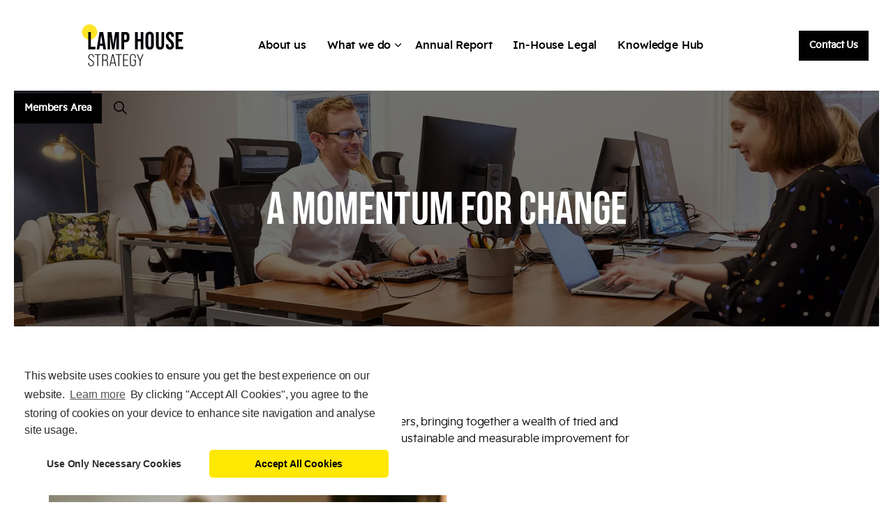

--- FILE ---
content_type: text/html; charset=utf-8
request_url: https://www.lamphouse.com/about-us/our-partners/
body_size: 7342
content:
<!DOCTYPE html>
<html dir="ltr" lang="en" class="no-js usn">
<head>
            <!-- Google Analytics -->
        <link rel="dns-prefetch" href="//www.google-analytics.com">

    <!-- Google Fonts -->
<link rel="dns-prefetch" href="//fonts.googleapis.com">
<link rel="dns-prefetch" href="//fonts.gstatic.com">
    
<style type="text/css">
.image-bg-top .background-image {
    background-position:top center !important;
}
</style><!-- Google tag (gtag.js) -->
<script async src="https://www.googletagmanager.com/gtag/js?id=G-3P2Y89FN26"></script>
<script>
  window.dataLayer = window.dataLayer || [];
  function gtag(){dataLayer.push(arguments);}
  gtag('js', new Date());

  gtag('config', 'G-3P2Y89FN26');
</script>
    
    <meta charset="utf-8">
    <meta name="viewport" content="width=device-width, initial-scale=1, shrink-to-fit=no, maximum-scale=2">
        <link rel="canonical" href="https://www.lamphouse.com/about-us/our-partners/" />
    <title>Our partners | Lamp House</title>
    <meta name="description" content="">
    <meta name="twitter:card" content="summary_large_image" />
    <meta property="og:type" content="website">
    <meta property="og:title" content="Our partners | Lamp House" />
    <meta property="og:image" content="https://www.lamphouse.com/media/cjgpxzcz/og-everyone01_web.jpg" />
    <meta property="og:url" content="https://www.lamphouse.com/about-us/our-partners/" />
    <meta property="og:description" content="" />
    <meta property="og:site_name" content="Lamp House" />
    <meta name="robots" content="index,follow">

    








        <link href="/sb/sitebuilder-ltr-css-bundle.css.v{CACHE_VERSION}_1" media="screen" rel="stylesheet" />
    <link href="/sb/sitebuilder-css-bundle.css.v{CACHE_VERSION}_1" media="screen" rel="stylesheet" />
    <link href="/sb/sitebuilder-css-small-bundle.css.v{CACHE_VERSION}_1" media="screen and (min-width:0) and (max-width:991px)" rel="stylesheet" />
    <link href="/sb/sitebuilder-css-large-bundle.css.v{CACHE_VERSION}_1" media="screen and (min-width:992px)" rel="stylesheet" />
    <link rel="stylesheet" media="screen" href="/uSkinned/css/generated/736f1d05-7db2-49a0-bff4-1bc948b9aee0.css?version=638409256812300000" />
    <link href="/sb/sitebuilder-css-prnt-bundle.css.v{CACHE_VERSION}_1" media="print" rel="stylesheet" />




<link rel="stylesheet" type="text/css" href="https://drummond-cdn.s3.eu-west-1.amazonaws.com/site-footer/dc-footer.css" />

<link href="/sb/sitebuilder-custom-css.css.v{CACHE_VERSION}_1" rel="stylesheet" />

            <link rel="shortcut icon" type="image/png" href="/media/zq0f45v0/logo-svg.png?width=32&amp;height=32">
        <link rel="apple-touch-icon" sizes="57x57" href="/media/zq0f45v0/logo-svg.png?width=57&amp;height=57">
        <link rel="apple-touch-icon" sizes="60x60" href="/media/zq0f45v0/logo-svg.png?width=60&amp;height=60">
        <link rel="apple-touch-icon" sizes="72x72" href="/media/zq0f45v0/logo-svg.png?width=72&amp;height=72">
        <link rel="apple-touch-icon" sizes="76x76" href="/media/zq0f45v0/logo-svg.png?width=76&amp;height=76">
        <link rel="apple-touch-icon" sizes="114x114" href="/media/zq0f45v0/logo-svg.png?width=114&amp;height=114">
        <link rel="apple-touch-icon" sizes="120x120" href="/media/zq0f45v0/logo-svg.png?width=120&amp;height=120">
        <link rel="apple-touch-icon" sizes="144x144" href="/media/zq0f45v0/logo-svg.png?width=144&amp;height=144">
        <link rel="apple-touch-icon" sizes="152x152" href="/media/zq0f45v0/logo-svg.png?width=152&amp;height=152">
        <link rel="apple-touch-icon" sizes="180x180" href="/media/zq0f45v0/logo-svg.png?width=180&amp;height=180">
        <link rel="icon" type="image/png" sizes="16x16" href="/media/zq0f45v0/logo-svg.png?width=16&amp;height=16">
        <link rel="icon" type="image/png" sizes="32x32" href="/media/zq0f45v0/logo-svg.png?width=32&amp;height=32">
        <link rel="icon" type="image/png" sizes="96x96" href="/media/zq0f45v0/logo-svg.png?width=96&amp;height=96">
        <link rel="icon" type="image/png" sizes="192x192" href="/media/zq0f45v0/logo-svg.png?width=192&amp;height=192">
        <meta name="msapplication-square70x70logo" content="/media/zq0f45v0/logo-svg.png?width=70&height=70" />
        <meta name="msapplication-square150x150logo" content="/media/zq0f45v0/logo-svg.png?width=150&height=150" />
        <meta name="msapplication-wide310x150logo" content="/media/zq0f45v0/logo-svg.png?width=310&height=150" />
        <meta name="msapplication-square310x310logo" content="/media/zq0f45v0/logo-svg.png?width=310&height=310" />

    
        <!-- cookie stuff-->
    <link rel="stylesheet" type="text/css" href="/css/custom/css/cookieconsent.css" />
    <script data-cfasync="false" src="/scripts/lamphouse/cookieconsent.js"></script>
    <script>
        var popup;
        window.addEventListener('load', function () {
            window.cookieconsent.initialise({
                //set revokeBtn if you don't want to see a tiny pullup bar overlapping your website
                //if revokeBtn is set, make sure to include a link to cookie settings in your footer
                //you can open your banner again with: popup.open();
                //revokeBtn: "<div class='cc-revoke'></div>",
                type: "opt-in",
                position: "bottom-left",
                theme: "classic",
                palette: {
                    popup: {
                        background: "#fff",
                        text: "#2e2b2b"
                    },
                    button: {
                        background: "#ffe800",
                        text: "#000"
                    }
                },
                onInitialise: function (status) {
                    // request gtag.js on page-load when the client already consented
                    if (status == cookieconsent.status.allow) setCookies();
                },
                onStatusChange: function (status) {
                    // resquest gtag cookies on a new consent
                    if (this.hasConsented()) setCookies();
                    else deleteCookies(this.options.cookie.name)
                },
                /* enable this to hide the cookie banner outside GDPR regions
                    law: {
                      regionalLaw: false,
                    },
                    location: true,
                    },
                */
                function(p) {
                    popup = p;
                }
            })
        });

        //it is absolutely crucial to define gtag in the global scope
        window.dataLayer = window.dataLayer || [];
        function gtag() { dataLayer.push(arguments); }
        gtag('js', new Date());
        gtag('config', 'G-S3DD4V443X', { 'anonymize_ip': true });

        function setCookies() {
            var s = document.createElement('script');
            s.type = "text/javascript"
            s.async = "true";
            s.src = "https://www.googletagmanager.com/gtag/js?id=" + "G-S3DD4V443X";
            var x = document.getElementsByTagName('script')[0];
            x.parentNode.insertBefore(s, x);

            /*(function (h, o, t, j, a, r) {
                h.hj = h.hj || function () { (h.hj.q = h.hj.q || []).push(arguments) };
                h._hjSettings = { hjid: 00000, hjsv: 6 };
                a = o.getElementsByTagName('head')[0];
                r = o.createElement('script'); r.async = 1;
                r.src = t + h._hjSettings.hjid + j + h._hjSettings.hjsv;
                a.appendChild(r);
            })(window, document, 'https://static.hotjar.com/c/hotjar-', '.js?sv=');*/

            // you can add facebook-pixel and other cookies here
        };

        function deleteCookies(cookieconsent_name) {
            var keep = [cookieconsent_name, "DYNSRV"];

            document.cookie.split(';').forEach(function (c) {
                c = c.split('=')[0].trim();
                if (!~keep.indexOf(c))
                    document.cookie = c + '=;' + 'expires=Thu, 01 Jan 1970 00:00:00 UTC;path=/';
            });
        };
    </script>
    <script integrity="sha512-OVlEqH8tE+sv01XDnzTLEbhZM3PoXJQreArI/G9wdF2DEdyBBb+rHd1eL/DzSXfo+uNX+9JbnjXMaht2198Xag==" crossorigin="anonymous" referrerpolicy="no-referrer" src="https://cdnjs.cloudflare.com/ajax/libs/lottie-player/1.4.3/lottie-player.min.js"></script>

</head>
<body 
    
 class="body-bg body-bg-solid header-07-lg header-01-sm hide_header-on-scroll-lg hide_header-on-scroll-sm directional-icons-chevron                    "

>


    

    <!-- Skip links 123-->
    <a class="skip-to-content" id="skip-to-content-link" href="#site-content">Skip to main content</a>
    <a class="skip-to-content" id="skip-to-footer-link" href="#site-footer">Skip to footer</a>
    <!--// Skip links -->

    <!-- Site -->
    <div id="site">

        <!-- Header -->
            <header id="site-header" class="header-bg header-bg-solid" tabindex="-1">
        <div class="container">

            <div class="row">

                    <div id="logo" >
        <a href="/" title="Lamp House">
                    <img src="/media/oejp32nj/lamp-house-strategy-logo.svg" alt="">
            <span>Lamp House</span>
        </a>
    </div>



                    <!-- Expand -->
                    <button id="burgerNavStyle" class="expand-header expand-2-bars expand-even-lines expand-active-cross" type="button" aria-expanded="false" aria-label="Expand header">
                        <span>Menu</span>
                    </button>
                    <!--// Expand -->

                <!-- Main navigation -->
                        <nav aria-label="Main" class="main nav-dropdown navigation-dropdown-bg-solid">
            <ul >
                        <li  class="no-child ">
                            <span>
                                <a href="/about-us/"  >About us</a>
                            </span>

                        </li>
                        <li  class="has-child ">
                            <span>
                                <a href="/analytics/"  >What we do</a>
                            </span>

                                <button class="expand-subpages" type="button" aria-expanded="false" aria-label="Expand sub pages What we do">
                                    <span aria-hidden="true">Expand sub pages What we do</span>
                                </button>
            <ul >
                        <li  class="no-child ">
                            <span>
                                <a href="/analytics/faqs/"  >FAQs</a>
                            </span>

                        </li>
            </ul>
                        </li>
                        <li  class="no-child ">
                            <span>
                                <a href="/annual-report/"  >Annual Report</a>
                            </span>

                                <button class="expand-subpages" type="button" aria-expanded="false" aria-label="Expand sub pages Annual Report">
                                    <span aria-hidden="true">Expand sub pages Annual Report</span>
                                </button>
                        </li>
                        <li  class="no-child ">
                            <span>
                                <a href="/in-house-legal/"  >In-House Legal</a>
                            </span>

                                <button class="expand-subpages" type="button" aria-expanded="false" aria-label="Expand sub pages In-House Legal">
                                    <span aria-hidden="true">Expand sub pages In-House Legal</span>
                                </button>
                        </li>
                        <li  class="no-child ">
                            <span>
                                <a href="/knowledge-hub/"  >Knowledge Hub</a>
                            </span>

                                <button class="expand-subpages" type="button" aria-expanded="false" aria-label="Expand sub pages Knowledge Hub">
                                    <span aria-hidden="true">Expand sub pages Knowledge Hub</span>
                                </button>
                        </li>
            </ul>
        </nav>



                <!--// Main navigation -->
                <!-- Secondary navigation -->
                
                <!--// Secondary navigation -->
                <!-- CTA Links -->
                        <nav aria-label="Call to actions" class="cta-links">
                    <a class="btn  base-btn-bg base-btn-bg-solid base-btn-bg-hover-solid base-btn-text base-btn-borders" href="/contact/"  >
                        <span></span>
                        Contact Us
                    </a>
        </nav>

                <!--// CTA Links -->
                <!-- Login Status -->
                


<script src="https://cdnjs.cloudflare.com/ajax/libs/jquery/3.4.1/jquery.min.js"></script>
<script src="https://cdnjs.cloudflare.com/ajax/libs/jquery-validate/1.19.0/jquery.validate.min.js"></script>
<script src="https://cdnjs.cloudflare.com/ajax/libs/jquery-validation-unobtrusive/3.2.11/jquery.validate.unobtrusive.min.js"></script>



<nav aria-label="Login Status" class="cta-links">

            <a class="btn  base-btn-bg base-btn-bg-solid base-btn-bg-hover-solid base-btn-text base-btn-borders" href="https://analytics.lamphouse.com/">
                <span></span>
            Members Area
        </a>
</nav>


                <!--// Login Status -->
                <!-- Site search -->
                        <div class="form site-search-form site-search" aria-label="Site search">
            <form role="search" action="/search/" method="get" name="searchForm">
                <fieldset>
                    <div class="form-group">
                        <input type="text" class="form-control" name="search_field" aria-label="Search the site" placeholder="Search the site" value="">
                    </div>
                    <button type="submit" role="button" aria-label="Search" class="btn base-btn-bg base-btn-bg-solid base-btn-bg-hover-solid base-btn-text base-btn-borders btn-search">
                        <span></span>
                        <i aria-hidden="true" class="icon usn_ion-ios-search"></i>
                    </button>
                </fieldset>
            </form>
            <button class="expand-search" data-toggle="collapse" type="button" aria-expanded="false" aria-label="Expand site search">
                <em>Expand Search</em>
                <i aria-hidden="true" class="icon usn_ion-ios-search search-icon"></i>
                <i aria-hidden="true" class="icon usn_ion-md-close close-icon"></i>
            </button>
        </div>

                <!--// Site search -->


            </div>

        </div>
    </header>


        <!--// Header -->
        <!-- Content -->
        <main id="site-content" tabindex="-1">

            
            





    <section class="content component usn_cmp_banner base-bg base-bg-solid  " >  

        <div class="component-inner">


                                <div class="item item_overlay item_medium-banner  c1-bg c1-bg-solid ">

                            <!-- IMAGE -->
                            <div class="image lazyload background-image "  style="background-image:url('/media/uinmlxxg/19154_lamphousestrategy_websiteassets_officeshot_x8_1500x700px_digital.jpg?width=300&height=140&rnd=133391826430830000')"  data-bgset="/media/uinmlxxg/19154_lamphousestrategy_websiteassets_officeshot_x8_1500x700px_digital.jpg?width=1500&height=700&rnd=133391826430830000&format=webp [type:image/webp] | /media/uinmlxxg/19154_lamphousestrategy_websiteassets_officeshot_x8_1500x700px_digital.jpg?width=1500&height=700&rnd=133391826430830000 1x, /media/uinmlxxg/19154_lamphousestrategy_websiteassets_officeshot_x8_1500x700px_digital.jpg?width=3000&height=1400&rnd=133391826430830000&format=webp [type:image/webp] | /media/uinmlxxg/19154_lamphousestrategy_websiteassets_officeshot_x8_1500x700px_digital.jpg?width=3000&height=1400&rnd=133391826430830000 2x" data-sizes="auto"  >

                            </div>
                            <!--// IMAGE -->

                            <div class="inner">
                                <div class="container">
                                    <!-- ROW -->
                                    <div class="row text-center justify-content-center info_align-middle">

                                        <div class="info col">
                                            <div class="d-table">

                                                <div class="d-table-cell">

                                                    <h1 class="heading  c1-heading "  data-os-animation="fadeIn" data-os-animation-delay="0s" data-os-animation-duration="1.2s" >A MOMENTUM FOR CHANGE</h1>

                                                </div>
                                            </div>
                                        </div>
                                    </div>
                                    <!--// ROW -->
                                </div>
                            </div>
                    </div>



        </div>
    </section>
    <section class="content component usn_cmp_text base-bg base-bg-solid pb-0 " >  

        <div class="component-inner">
                    <div class="container">

        <!-- Introduction -->
        <div class="component-introduction row justify-content-start text-left " data-os-animation="fadeIn" data-os-animation-delay="0s" data-os-animation-duration="1.2s">
            <div class="info col">

                <h4 class="heading  base-heading " >Our partners</h4>

                    <div class="text base-text">
                        <p>We work closely with a diverse range of clients and strategic partners, bringing together a wealth of tried and tested responsible business knowledge and wisdom. The result is sustainable and measurable improvement for the entire industry, not just individual businesses.</p>
                    </div>
            </div>
        </div>
        <!--// Introduction -->


                <div class="info ">

        

        <div class="text base-text " data-os-animation="fadeIn" data-os-animation-delay="0s">
            
        </div>


    </div>




                    </div>
        </div>
    </section>
    <section class="content component usn_cmp_splitcomponent base-bg base-bg-solid pt-0 " >  

        <div class="component-inner">
                    <div class="container">


                    <div class="component-main row justify-content-between align-items-center">

                    <div class="item item_block usn_cmp_gallery align-self-center col-xl-6 col-md-6 order-md-1 order-1 col-12  p-0 " data-os-animation="fadeIn" data-os-animation-delay="0s" data-os-animation-duration="1.2s">
                        

                                <div class="component-main row  listing listing_no-spacing listing_basic-grid listing_gallery" >

                        <div class="item  items-1 col-12  " data-os-animation="fadeIn" data-os-animation-delay="0s" data-os-animation-duration="1.2s">
                            <div class="image ">

                                            <picture>
                    <source type="image/webp" data-srcset="/media/oztb3dk4/interview_discussion-3.jpg?width=800&amp;height=600&amp;rnd=133128961675770000&format=webp 1x, /media/oztb3dk4/interview_discussion-3.jpg?width=1600&amp;height=1200&amp;rnd=133128961675770000&format=webp 2x" width="800" height="600">
                <img class="lazyload " src="/media/oztb3dk4/interview_discussion-3.jpg?width=160&amp;height=120&amp;rnd=133128961675770000" width="800" height="600" data-srcset="/media/oztb3dk4/interview_discussion-3.jpg?width=800&amp;height=600&amp;rnd=133128961675770000 1x, /media/oztb3dk4/interview_discussion-3.jpg?width=1600&amp;height=1200&amp;rnd=133128961675770000 2x" alt="">
            </picture>



                            </div>
                        </div>

        </div>



                        

                    </div>

                    <div class="item item_block usn_cmp_text align-self-center col-xl-5 col-md-6 order-md-2 order-2 col-12  p-0 " data-os-animation="fadeIn" data-os-animation-delay="0s" data-os-animation-duration="1.2s">
                        

                            <div class="info text-left">

        <p class="heading  base-heading "  data-os-animation="fadeIn" data-os-animation-delay="0s" data-os-animation-duration="1.2s" >Our clients</p>

        <div class="text base-text " data-os-animation="fadeIn" data-os-animation-delay="0s">
            <p>We work with progressive firms who are looking to improve and sustain their success for the long term. We want to help those who are willing to redefine their measures of success beyond the purely financial. </p>
<p>We also work with in-house departments who are looking to push sustainability within their legal services providers.</p>
        </div>


    </div>

                        

                    </div>

        </div>



                    </div>
        </div>
    </section>
    <section class="content component usn_cmp_splitcomponent base-bg base-bg-solid pt-0 " >  

        <div class="component-inner">
                    <div class="container">


                    <div class="component-main row justify-content-between align-items-center">

                    <div class="item item_block usn_cmp_text align-self-center col-xl-5 col-md-6 order-md-1 order-1 col-12  p-0 " data-os-animation="fadeIn" data-os-animation-delay="0s" data-os-animation-duration="1.2s">
                        

                            <div class="info text-left">

        <p class="heading  base-heading "  data-os-animation="fadeIn" data-os-animation-delay="0s" data-os-animation-duration="1.2s" >Our partners</p>

        <div class="text base-text " data-os-animation="fadeIn" data-os-animation-delay="0s">
            <p>One of our core values at Lamp House Strategy is collaboration. We believe in the power of teams and bringing together diverse strengths to make a better proposition for all. The transition that organisations are going through as we modernise and stretch our ambition beyond profit, requires complex thinking, deep subject matter expertise, alternative capabilities and different experiences. </p>
        </div>

            <p class="link " data-os-animation="fadeIn" data-os-animation-delay="0s" data-os-animation-duration="1.2s">
                        <a class="btn btn-lg base-btn-bg base-btn-bg-solid base-btn-bg-hover-solid base-btn-text base-btn-borders" href="/about-us/our-partners/chambers-and-partners-and-lamp-house-strategy-partnership/"  >
                            <span></span>
                            Our partnership with Chambers and Partners
                        </a>
                        <a class="btn btn-lg base-btn-bg base-btn-bg-solid base-btn-bg-hover-solid base-btn-text base-btn-borders" href="/about-us/our-partners/totum-partners/"  >
                            <span></span>
                            Our partnership with Totum Partners
                        </a>
            </p>

    </div>

                        

                    </div>

                    <div class="item item_block usn_cmp_gallery align-self-center col-xl-6 col-md-6 order-md-2 order-2 col-12  p-0 " data-os-animation="fadeIn" data-os-animation-delay="0s" data-os-animation-duration="1.2s">
                        

                                <div class="component-main row  listing listing_no-spacing listing_basic-grid listing_gallery" >

                        <div class="item  items-1 col-12  " data-os-animation="fadeIn" data-os-animation-delay="0s" data-os-animation-duration="1.2s">
                            <div class="image ">

                                            <picture>
                    <source type="image/webp" data-srcset="/media/bqadmonc/running-through-contract_notes.jpg?width=800&amp;height=600&amp;rnd=133128961581630000&format=webp 1x, /media/bqadmonc/running-through-contract_notes.jpg?width=1600&amp;height=1200&amp;rnd=133128961581630000&format=webp 2x" width="800" height="600">
                <img class="lazyload " src="/media/bqadmonc/running-through-contract_notes.jpg?width=160&amp;height=120&amp;rnd=133128961581630000" width="800" height="600" data-srcset="/media/bqadmonc/running-through-contract_notes.jpg?width=800&amp;height=600&amp;rnd=133128961581630000 1x, /media/bqadmonc/running-through-contract_notes.jpg?width=1600&amp;height=1200&amp;rnd=133128961581630000 2x" alt="">
            </picture>



                            </div>
                        </div>

        </div>



                        

                    </div>

        </div>



                    </div>
        </div>
    </section>












            

        </main>
        <!--// Content -->
        <!-- Footer -->
                    <footer id="site-footer" class="footer-bg footer-bg-solid" tabindex="-1">

                <!-- Breadcrumb -->
                <section class="breadcrumb-trail">
            <div class="container">
                <nav aria-label="Breadcrumb">
                    <ol class="breadcrumb" itemscope itemtype="http://schema.org/BreadcrumbList">
                            <li class="breadcrumb-item" itemprop="itemListElement" itemscope itemtype="http://schema.org/ListItem"><a href="/" itemtype="http://schema.org/Thing" itemprop="item"><span itemprop="name"><i class="icon before"></i>Home</span></a><meta itemprop="position" content="1" /></li>
                            <li class="breadcrumb-item" itemprop="itemListElement" itemscope itemtype="http://schema.org/ListItem"><a href="/about-us/" itemtype="http://schema.org/Thing" itemprop="item"><span itemprop="name"><i class="icon before"></i>About us</span></a><meta itemprop="position" content="2" /></li>

                            <li itemprop="itemListElement" itemscope itemtype="http://schema.org/ListItem" class="breadcrumb-item active" aria-current="page"><span itemprop="name"><i class="icon before"></i>Our partners</span><meta itemprop="position" content="3" /></li>
                    </ol>
                </nav>
            </div>
        </section>

                <!--// Breadcrumb -->

                <div class="container">

                        <!-- Row -->
                        <div class="row listing">

    <div class="item  footer-item   col-lg-3 col-md-5 col-12 col  item_text-below usn_pod_textimage textAlignmentLeft  " data-os-animation="fadeIn" data-os-animation-delay="0s" data-os-animation-duration="0.9s">
            <div class="inner   ">
                    <div class="info ">

                        <p class="heading sm footer-heading " >Lamp House Strategy</p>

                            <div class="text footer-text">
                                <p>5-6 Benton Terrace<br />Newcastle upon Tyne<br />NE2 1QU</p>
<p><a href="/cdn-cgi/l/email-protection#ea8085aa868b879a82859f998f999e988b9e8f8d93c4898587"><span class="__cf_email__" data-cfemail="680207280409051800071d1b0d1b1c1a091c0d0f11460b0705">[email&#160;protected]</span></a></p>
                            </div>

                    </div>
            </div>
    </div>
                                        <div class="item footer-item usn_pod_links offset-lg-5 offset-md-3 col-lg-2 col-md-3 col-12 col ">
                                                <div class="inner">
                                                            <div class="component-main row listing listing_links listing_links-mini " data-os-animation="fadeIn" data-os-animation-delay="0s" data-os-animation-duration="1.2s">

                            <!-- Item -->
                            <div class="item items-1 item_links col-12  " data-os-animation="fadeIn" data-os-animation-delay="0s" data-os-animation-duration="1.2s">
                                <a href="/about-us/"  >

About us                                </a>
                            </div>
                            <!--// Item -->
                            <!-- Item -->
                            <div class="item items-1 item_links col-12  " data-os-animation="fadeIn" data-os-animation-delay="0s" data-os-animation-duration="1.2s">
                                <a href="/our-services/"  >

Our services                                </a>
                            </div>
                            <!--// Item -->
                            <!-- Item -->
                            <div class="item items-1 item_links col-12  " data-os-animation="fadeIn" data-os-animation-delay="0s" data-os-animation-duration="1.2s">
                                <a href="/analytics/"  >

Analytics                                </a>
                            </div>
                            <!--// Item -->
                            <!-- Item -->
                            <div class="item items-1 item_links col-12  " data-os-animation="fadeIn" data-os-animation-delay="0s" data-os-animation-duration="1.2s">
                                <a href="/knowledge-hub/"  >

Knowledge Hub                                </a>
                            </div>
                            <!--// Item -->
                            <!-- Item -->
                            <div class="item items-1 item_links col-12  " data-os-animation="fadeIn" data-os-animation-delay="0s" data-os-animation-duration="1.2s">
                                <a href="/contact/"  >

Contact us                                </a>
                            </div>
                            <!--// Item -->
        </div>

                                                </div>
                                        </div>
                                        <div class="item footer-item usn_pod_links   col-lg-2 col-md-3 col-12 col ">
                                                <div class="inner">
                                                            <div class="component-main row listing listing_links listing_links-mini " data-os-animation="fadeIn" data-os-animation-delay="0s" data-os-animation-duration="1.2s">

                            <!-- Item -->
                            <div class="item items-1 item_links col-12  " data-os-animation="fadeIn" data-os-animation-delay="0s" data-os-animation-duration="1.2s">
                                <a href="/privacy-notice/"  >

Privacy notice                                </a>
                            </div>
                            <!--// Item -->
                            <!-- Item -->
                            <div class="item items-1 item_links col-12  " data-os-animation="fadeIn" data-os-animation-delay="0s" data-os-animation-duration="1.2s">
                                <a href="/terms-conditions/"  >

Terms & conditions                                </a>
                            </div>
                            <!--// Item -->
                            <!-- Item -->
                            <div class="item items-1 item_links col-12  " data-os-animation="fadeIn" data-os-animation-delay="0s" data-os-animation-duration="1.2s">
                                <a href="/cookie-policy/"  >

Cookie policy                                </a>
                            </div>
                            <!--// Item -->
        </div>

                                                </div>
                                        </div>
                                        <div class="item footer-item usn_pod_sociallinks   col-lg-12 col-md-6 col-12 col pt-xl-4 pt-lg-4">
                                                <div class="inner">
                                                            <nav class="social " data-os-animation="fadeInDown" data-os-animation-delay="0s" data-os-animation-duration="1.0s" aria-label="Social links">

            <ul>
                        <li>
                            <span>
                                <a href="https://twitter.com/LampHouse_S#"  >
                                            <img src="/media/muoffql4/twitter.svg" alt="">
                                </a>
                            </span>
                        </li>
                        <li>
                            <span>
                                <a href="https://www.linkedin.com/company/lamp-house-strategy/#"  >
                                            <img src="/media/irthdjpm/linkedin.svg" alt="">
                                </a>
                            </span>
                        </li>
                        <li>
                            <span>
                                <a href="https://www.instagram.com/lamphousestrategy/"  >
                                            <img src="/media/4dhbdv0j/instagram.svg" alt="">
                                </a>
                            </span>
                        </li>
            </ul>
        </nav>

                                                </div>
                                        </div>

                        </div>
                        <!--// Row -->
                    <!-- Row -->
                    <div class="row">

                        <div class="col">
                            <nav aria-label="Footer" class="footer-navigation">
                                <ul>
                                    <li><div>&copy; 2026 </div></li>
                                    
                                </ul>
                            </nav>
                            <div class="dc-logo-wrapper --clr-white">

                                <div class="lottie mbd">
                                    <a href="https://www.drummondcentral.co.uk/" target="_blank">
                                        <p>Designed and built by</p>

                                        <lottie-player src="https://drummond-cdn.s3.eu-west-1.amazonaws.com/site-footer/white-vertical-transparent.json"
                                               class="dc-logo-player"></lottie-player>
                                    </a>
                                </div>

                            </div>
                        </div>

                    </div>
                    <!--// Row -->
                    <!-- Back to top -->
        <div class="usn_back-to-top position-right">
            <button id="back-to-top-link" role="button" aria-label="Back to top" class="btn base-btn-bg base-btn-bg base-btn-bg-solid base-btn-bg-hover-solid base-btn-text base-btn-borders btn-back-to-top">
                <span></span>
                <i aria-hidden="true" class="icon"></i><span aria-hidden="true" class="d-none">Back to top</span>
            </button>
        </div>
        <!--// Back to top -->


                </div>
            </footer>

        <!--// Footer -->

    </div>
    <!--// Site -->

    
    




<script data-cfasync="false" src="/cdn-cgi/scripts/5c5dd728/cloudflare-static/email-decode.min.js"></script><script src="/sb/sitebuilder-js-bundle.js.v{CACHE_VERSION}_1" type="text/javascript"></script>






<script src="https://drummond-cdn.s3.eu-west-1.amazonaws.com/site-footer/dc-footer.js"></script>


    
    

    

<script defer src="https://static.cloudflareinsights.com/beacon.min.js/vcd15cbe7772f49c399c6a5babf22c1241717689176015" integrity="sha512-ZpsOmlRQV6y907TI0dKBHq9Md29nnaEIPlkf84rnaERnq6zvWvPUqr2ft8M1aS28oN72PdrCzSjY4U6VaAw1EQ==" data-cf-beacon='{"version":"2024.11.0","token":"831b0ca3fed14417a6e656c7ff5505d3","r":1,"server_timing":{"name":{"cfCacheStatus":true,"cfEdge":true,"cfExtPri":true,"cfL4":true,"cfOrigin":true,"cfSpeedBrain":true},"location_startswith":null}}' crossorigin="anonymous"></script>
</body>
<!--
    ____        _ ____              _ __  __             _____ __   _                      __
   / __ )__  __(_) / /_   _      __(_) /_/ /_     __  __/ ___// /__(_)___  ____  ___  ____/ /
  / __  / / / / / / __/  | | /| / / / __/ __ \   / / / /\__ \/ //_/ / __ \/ __ \/ _ \/ __  /
 / /_/ / /_/ / / / /_    | |/ |/ / / /_/ / / /  / /_/ /___/ / ,< / / / / / / / /  __/ /_/ /
/_____/\__,_/_/_/\__/    |__/|__/_/\__/_/ /_/   \__,_//____/_/|_/_/_/ /_/_/ /_/\___/\__,_/

Find out more at uSkinned.net

-->
</html>


--- FILE ---
content_type: text/css
request_url: https://www.lamphouse.com/sb/sitebuilder-custom-css.css.v%7BCACHE_VERSION%7D_1
body_size: 1384
content:
@font-face{font-family:"readex_probold";src:url("/fonts/readexpro-bold-webfont.woff2") format("woff2"),url("/fonts/readexpro-bold-webfont.woff") format("woff");font-weight:normal;font-style:normal}@font-face{font-family:"readex_proextralight";src:url("/fonts/readexpro-extralight-webfont.woff2") format("woff2"),url("/fonts/readexpro-extralight-webfont.woff") format("woff");font-weight:normal;font-style:normal}@font-face{font-family:"readex_prolight";src:url("/fonts/readexpro-light-webfont.woff2") format("woff2"),url("/fonts/readexpro-light-webfont.woff") format("woff");font-weight:normal;font-style:normal}@font-face{font-family:"readex_promedium";src:url("/fonts/readexpro-medium-webfont.woff2") format("woff2"),url("/fonts/readexpro-medium-webfont.woff") format("woff");font-weight:normal;font-style:normal}@font-face{font-family:"readex_proregular";src:url("/fonts/readexpro-regular-webfont.woff2") format("woff2"),url("/fonts/readexpro-regular-webfont.woff") format("woff");font-weight:normal;font-style:normal}@font-face{font-family:"readex_prosemibold";src:url("/fonts/readexpro-semibold-webfont.woff2") format("woff2"),url("/fonts/readexpro-semibold-webfont.woff") format("woff");font-weight:normal;font-style:normal}:root{--body-typography_font-name:"readex_prolight";--p-heading_small-typography_font-name:"readex_proregular";--btn-typography_font-name:"readex_proregular";--main-navigation-typography_font-name:"readex_promedium";--main-navigation_dropdowns-typography_font-name:"readex_promedium";--sub-navigation-typography_font-name:"readex_promedium";--footer-navigation-typography_font-name:"readex_proregular";--breadcrumb-navigation-typography_font-name:"readex_proregular"}strong{font-family:"readex_probold";font-weight:normal}input.form-control{border-color:#000 !important}input.form-control:focus-visible{outline:0 !important}select{border-color:#000 !important}.umbraco-forms-field input{border-color:#000 !important}.umbraco-forms-field input:focus-visible{outline:0 !important}textarea{border-color:#000 !important}textarea:focus-visible{outline:0 !important}.usn_pod_quote blockquote::before{content:none}.usn_pod_quote .quote::before{content:none}.quote::before{content:none}.newsletter-form form .umbraco-forms-page{display:flex;flex-direction:column;gap:15px}@media only screen and (min-width:992px){.newsletter-form form .umbraco-forms-page{justify-content:center;align-items:flex-end;flex-direction:row}}.newsletter-form form .umbraco-forms-page .umbraco-forms-fieldset{margin:0;flex:.4}.newsletter-form form .umbraco-forms-page .umbraco-forms-fieldset .umbraco-forms-field{margin:0}.newsletter-form form .umbraco-forms-page .umbraco-forms-fieldset .umbraco-forms-label{margin:0}.newsletter-form form .umbraco-forms-page .umbraco-forms-navigation input{margin:0;height:40px;width:100%}@media only screen and (min-width:992px){.newsletter-form form .umbraco-forms-page .umbraco-forms-navigation input{height:50px;width:unset}}.csm-hero-banner .scroll-prompt{bottom:120px;background:#ffe800;border-radius:50%;width:50px;height:50px;display:flex;justify-content:center;align-items:center}.csm-hero-banner .scroll-prompt i{margin:0}.csm-hero-banner .scroll-prompt i::before{content:" " !important;background-image:url("/assets/arrow.svg");height:28px;width:28px;background-repeat:no-repeat;background-position:center}.usn_back-to-top button{background-color:#ffe800 !important;border:0}@media only screen and (min-width:992px){.usn_back-to-top button{border-radius:50%}}.usn_back-to-top button:hover span{background:unset !important}.usn_back-to-top button i::before{content:url("/assets/arrow.svg") !important;width:16px;transform:rotate(180deg)}@media only screen and (min-width:992px){.usn_back-to-top button i::before{width:22px}}nav#pagination .pagination li a{border:0;background-color:rgba(0,0,0,0);min-width:35px;padding:14px 17px;font-family:"readex_prolight"}nav#pagination .pagination li.active a{background:rgba(0,0,0,0);color:inherit;font-family:"readex_probold"}nav#pagination .pagination li.next{position:relative;right:auto}nav#pagination .pagination li.prev{position:relative;left:auto}#site-content nav.sub>ul{font-family:"readex_proregular";font-weight:normal}#site-content nav.sub p.heading.sm{font-family:"readex_probold";font-weight:normal}.slides .slick-arrow{background-color:#ffe800 !important;border:0;width:50px;height:50px;border-radius:50%}.slides .slick-arrow:hover span{background:unset !important}.slides .slick-arrow i::before{content:url("/assets/arrow.svg") !important;width:16px}@media only screen and (min-width:992px){.slides .slick-arrow i::before{width:16px}}.slides .slick-arrow.slick-prev{left:5px}.slides .slick-arrow.slick-prev i::before{transform:rotate(90deg)}.slides .slick-arrow.slick-next{right:5px}.slides .slick-arrow.slick-next i::before{transform:rotate(-90deg)}.slides .slick-dots{position:absolute;bottom:0;left:0;right:0}.component.usn_cmp_banner.csm-hero-banner .item:not(.item_scale-banner_overlap) .info{padding:200px var(--base-half-spacing)}@media only screen and (max-width:991px){.csm-grid-items .csm-grid-item{flex:0 0 100% !important;-ms-flex:0 0 100% !important;max-width:100% !important}}.blog-listing-component .row.listing.listing_no-spacing:not(.listing_window-mosaic) div.item.item_text-boxed .info{background:rgba(0,0,0,.3);max-width:100%;width:100%;min-height:50%;display:flex;flex-direction:column;justify-content:center}@media(min-width:576px){.blog-listing-component .row.listing.listing_no-spacing:not(.listing_window-mosaic) div.item:nth-child(-n+4){flex:0 0 var(--items-2);max-width:var(--items-2)}.blog-listing-component .row.listing.listing_no-spacing:not(.listing_window-mosaic) div.item:nth-child(-n+4).item_text-boxed .info{min-height:35%}.blog-listing-component .row.listing.listing_no-spacing:not(.listing_window-mosaic) div.item:nth-child(-n+4) .inner{padding-bottom:75%}}.blog-listing-component .row.listing.listing_no-spacing:not(.listing_window-mosaic) div.item .inner{padding-bottom:100%}.blog-listing-component .row.listing.listing_no-spacing:not(.listing_window-mosaic) div.item .inner a:not(.btn){position:absolute;display:flex;width:100%}.blog-listing-component .row.listing.listing_no-spacing:not(.listing_window-mosaic) div.item .inner .image{width:100%}.blog-listing-component .row.listing.listing_no-spacing:not(.listing_window-mosaic) div.item .inner .image:before{background:rgba(0,0,0,0)}.blog-listing-component .row.listing.listing_no-spacing:not(.listing_window-mosaic) div.item:nth-child(3n+1) .inner{background:#e5cc00}.blog-listing-component .row.listing.listing_no-spacing:not(.listing_window-mosaic) div.item:nth-child(3n+2) .inner{background:#6fa088}.blog-listing-component .row.listing.listing_no-spacing:not(.listing_window-mosaic) div.item:nth-child(3n+3) .inner{background:#25346c}.author-bio p{font-family:"readex_prolight"}.author-bio p.secondary-heading{font-family:"readex_probold";font-weight:normal}.author-bio .image{border-radius:50%}.author-bio .image img{mix-blend-mode:multiply}.banner-author strong:after{width:.85em;height:.85em;margin:.3em .7em 0 .9em;content:"";display:inline-block;border-radius:50%;background:#ffe529}.breadcrumb li:first-child i{display:none}footer nav.social ul li a img{width:30px;height:30px}.blank-card{width:100%;padding-bottom:75% !important;position:relative}.blank-card .inner{position:absolute;height:100% !important}@media only screen and (min-width:992px){.blank-card{max-height:100% !important;height:unset !important;padding-bottom:unset !important}.blank-card .inner{position:unset;height:100%}}.blank-card.--green .inner{background:#70a489}.blank-card.--blue .inner{background:#003c69}.csm-grid-items .csm-grid-item.--yellow a .image::before{background-color:#ffe800 !important;mix-blend-mode:multiply}.csm-grid-items .csm-grid-item.--green a .image::before{background-color:#70a489 !important;mix-blend-mode:multiply}.csm-grid-items .csm-grid-item.--black a .image::before{background-color:rgba(36,54,70,.8) !important;mix-blend-mode:multiply}.csm-grid-items .csm-grid-item a .image::before{height:50%;bottom:0;top:auto;opacity:1}.csm-grid-items .csm-grid-item a:hover .image::before{opacity:1}.csm-grid-items .csm-grid-item a .info{position:absolute;width:100%;max-width:unset;bottom:0px;padding-bottom:40px;height:50%;display:flex;flex-direction:column;justify-content:center;padding:30px;background:rgba(0,0,0,0)}.csm-grid-items .csm-grid-item a .info h3{font-size:32px;margin-bottom:0}.csm-grid-items .csm-grid-item a .info p{margin-top:6px;font-size:14px}.csm-grid-items .csm-grid-item a .info *{color:#fff !important}@media only screen and (min-width:992px){#site-header{padding:20px 0 !important}}@media only screen and (min-width:992px){.nav-dropdown .has-child>ul{padding:10px 0px;top:calc(var(--large-header) - 35px) !important}}


--- FILE ---
content_type: image/svg+xml
request_url: https://www.lamphouse.com/media/4dhbdv0j/instagram.svg
body_size: 284
content:
<?xml version="1.0" encoding="utf-8"?>
<!-- Generator: Adobe Illustrator 27.0.0, SVG Export Plug-In . SVG Version: 6.00 Build 0)  -->
<svg version="1.1" id="Layer_1" xmlns="http://www.w3.org/2000/svg" xmlns:xlink="http://www.w3.org/1999/xlink" x="0px" y="0px"
	 viewBox="0 0 24.2 25" style="enable-background:new 0 0 24.2 25;" xml:space="preserve">
<style type="text/css">
	.st0{fill:#FFFFFF;}
</style>
<g>
	<path class="st0" d="M7.1,1.9c-2.9,0-5.3,2.4-5.3,5.3v10.7c0,2.9,2.4,5.3,5.3,5.3h10c2.9,0,5.3-2.4,5.3-5.3V7.2
		c0-2.9-2.4-5.3-5.3-5.3L7.1,1.9L7.1,1.9z M17.1,25h-10C3.2,25,0,21.8,0,17.8V7.2C0,3.2,3.2,0,7.1,0h10c3.9,0,7.1,3.2,7.1,7.1v10.7
		C24.2,21.8,21.1,25,17.1,25"/>
	<path class="st0" d="M12,8.1c-1.1,0-2.1,0.4-2.9,1.2c-0.9,0.8-1.3,2-1.3,3.2c0,2.4,2,4.4,4.4,4.4c2.4,0,4.3-1.9,4.4-4.4
		c0-1.2-0.3-2.3-1-3.1c-0.8-0.8-1.9-1.3-3.4-1.3C12.1,8.1,12,8.1,12,8.1 M12.1,19.1c-3.7,0-6.6-3-6.6-6.6c0-1.8,0.7-3.6,2-4.8
		c1.3-1.2,2.9-1.9,4.6-1.8c2.1,0.1,3.8,0.8,4.9,2c1.1,1.2,1.7,2.8,1.6,4.6c0,1.8-0.7,3.4-2,4.6C15.5,18.4,13.9,19.1,12.1,19.1"/>
	<path class="st0" d="M20.5,5.7c0,0.8-0.7,1.5-1.5,1.5s-1.5-0.7-1.5-1.5s0.7-1.5,1.5-1.5C19.8,4.1,20.5,4.8,20.5,5.7"/>
</g>
</svg>


--- FILE ---
content_type: image/svg+xml
request_url: https://www.lamphouse.com/assets/arrow.svg
body_size: -26
content:
<?xml version="1.0" encoding="UTF-8"?>
<svg id="Layer_1" data-name="Layer 1" xmlns="http://www.w3.org/2000/svg" viewBox="0 0 19.72 28.2">
  <defs>
    <style>
      .cls-1 {
        fill: none;
        stroke: #000;
        stroke-linecap: round;
        stroke-width: 1.5px;
      }
    </style>
  </defs>
  <line class="cls-1" x1="9.86" y1=".75" x2="9.86" y2="25.75"/>
  <polyline class="cls-1" points=".75 18.03 9.86 27.14 18.97 18.03"/>
</svg>

--- FILE ---
content_type: image/svg+xml
request_url: https://www.lamphouse.com/media/irthdjpm/linkedin.svg
body_size: 333
content:
<?xml version="1.0" encoding="utf-8"?>
<!-- Generator: Adobe Illustrator 27.0.0, SVG Export Plug-In . SVG Version: 6.00 Build 0)  -->
<svg version="1.1" id="Layer_1" xmlns="http://www.w3.org/2000/svg" xmlns:xlink="http://www.w3.org/1999/xlink" x="0px" y="0px"
	 viewBox="0 0 29.2 25" style="enable-background:new 0 0 29.2 25;" xml:space="preserve">
<style type="text/css">
	.st0{fill:#FFFFFF;}
</style>
<g>
	<g>
		<g>
			<g>
				<path class="st0" d="M22.9-0.1H1.8C0.8-0.1,0,0.7,0,1.7v21.1c0,1,0.8,1.8,1.8,1.8h21.1c1,0,1.8-0.8,1.8-1.8V1.7
					C24.7,0.7,23.9-0.1,22.9-0.1z M7.3,21H3.7V9.2h3.7V21z M5.5,7.6c-1.2,0-2.1-0.9-2.1-2.1c0-1.2,0.9-2.1,2.1-2.1
					c1.2,0,2.1,0.9,2.1,2.1S6.7,7.6,5.5,7.6z M21.1,21h-3.7v-5.7c0-1.4,0-3.1-1.9-3.1c-1.9,0-2.2,1.5-2.2,3V21H9.6V9.2h3.5v1.6h0.1
					c0.5-0.9,1.7-1.9,3.5-1.9c3.7,0,4.4,2.4,4.4,5.6V21z"/>
			</g>
		</g>
		<g>
			<path class="st0" d="M27.8,23.3c0.3,0,0.5-0.2,0.5-0.5c0-0.4-0.2-0.5-0.6-0.5h-0.7v1.8h0.3v-0.8h0.3l0,0l0.5,0.8h0.3L27.8,23.3
				L27.8,23.3z M27.5,23.1h-0.3v-0.6h0.4c0.2,0,0.4,0,0.4,0.3C28,23.1,27.7,23.1,27.5,23.1z"/>
			<path class="st0" d="M27.5,21.5c-1,0-1.7,0.8-1.7,1.7c0,1,0.8,1.7,1.7,1.7s1.7-0.8,1.7-1.7C29.2,22.2,28.5,21.5,27.5,21.5z
				 M27.5,24.7c-0.8,0-1.5-0.6-1.5-1.5s0.6-1.5,1.5-1.5c0.8,0,1.5,0.6,1.5,1.5C29,24.1,28.3,24.7,27.5,24.7z"/>
		</g>
	</g>
</g>
</svg>


--- FILE ---
content_type: image/svg+xml
request_url: https://www.lamphouse.com/media/muoffql4/twitter.svg
body_size: 219
content:
<?xml version="1.0" encoding="utf-8"?>
<!-- Generator: Adobe Illustrator 27.0.0, SVG Export Plug-In . SVG Version: 6.00 Build 0)  -->
<svg version="1.1" id="Layer_1" xmlns="http://www.w3.org/2000/svg" xmlns:xlink="http://www.w3.org/1999/xlink" x="0px" y="0px"
	 viewBox="0 0 23 25" style="enable-background:new 0 0 23 25;" xml:space="preserve">
<style type="text/css">
	.st0{fill:#FFFFFF;}
</style>
<g>
	<path class="st0" d="M20.6,7.7c0,0.2,0,0.4,0,0.6c0,6.2-4.8,13.4-13.4,13.4l0,0c-2.6,0-5.1-0.7-7.2-2.1c0.4,0,0.8,0.1,1.1,0.1
		c2.1,0,4.2-0.7,5.9-2c-2,0-3.8-1.4-4.4-3.3c0.7,0.1,1.4,0.1,2.1-0.1c-2.2-0.4-3.8-2.4-3.8-4.6V9.6c0.7,0.4,1.4,0.6,2.2,0.6
		C1,8.8,0.3,6.1,1.6,3.9C4,6.9,7.5,8.7,11.3,8.9c-0.4-1.6,0.1-3.4,1.4-4.5c1.9-1.8,4.9-1.7,6.7,0.2c1.1-0.2,2.1-0.6,3-1.2
		c-0.4,1.1-1.1,2-2.1,2.6c0.9-0.1,1.9-0.4,2.7-0.7C22.4,6.2,21.6,7.1,20.6,7.7"/>
</g>
</svg>


--- FILE ---
content_type: image/svg+xml
request_url: https://www.lamphouse.com/media/oejp32nj/lamp-house-strategy-logo.svg
body_size: 1205
content:
<?xml version="1.0" encoding="utf-8"?>
<!-- Generator: Adobe Illustrator 27.0.0, SVG Export Plug-In . SVG Version: 6.00 Build 0)  -->
<svg version="1.1" id="Layer_1" xmlns="http://www.w3.org/2000/svg" xmlns:xlink="http://www.w3.org/1999/xlink" x="0px" y="0px"
	 viewBox="0 0 492.3 203.8" style="enable-background:new 0 0 492.3 203.8;" xml:space="preserve">
<style type="text/css">
	.st0{fill:#FFE529;}
	.st1{fill:#000007;}
</style>
<g>
	<circle class="st0" cx="37" cy="37" r="37"/>
	<path class="st1" d="M30.4,37h13.2v72.1h21.8v12h-35V37z"/>
	<path class="st1" d="M101.3,104.7H86l-2.3,16.5H71.5L85.2,37h17.9l13.7,84.2h-13.2L101.3,104.7z M99.6,93.3l-6-42.4l-5.9,42.4H99.6
		z"/>
	<path class="st1" d="M125,37h18.6l8.8,61.1l8.8-61.1h18.6v84.2h-12.5V57.5l-9.9,63.7h-11.1l-9.9-63.7v63.7H125L125,37L125,37z"/>
	<path class="st1" d="M191.8,37h19.5c13.2,0,19.7,7.3,19.7,20.8v8.3c0,13.5-6.5,20.8-19.7,20.8H205v34.3h-13.2L191.8,37L191.8,37z
		 M211.3,74.9c4.2,0,6.5-1.9,6.5-7.9V57c0-6-2.3-7.9-6.5-7.9H205v25.9H211.3z"/>
	<path class="st1" d="M258.3,37h13.2v34.3h14.2V37H299v84.2h-13.2V83.3h-14.2v37.9h-13.2V37z"/>
	<path class="st1" d="M309.4,101.2V57c0-13.5,7.1-21.2,20.1-21.2s20.1,7.7,20.1,21.2v44.2c0,13.5-7.1,21.2-20.1,21.2
		S309.4,114.7,309.4,101.2z M336.3,102.1V56.1c0-6-2.6-8.3-6.8-8.3s-6.8,2.3-6.8,8.3v45.9c0,6,2.6,8.3,6.8,8.3
		S336.3,108.1,336.3,102.1z"/>
	<path class="st1" d="M360.2,101.2V37h13.2v65.2c0,6,2.5,8.2,6.7,8.2s6.7-2.2,6.7-8.2V37h12.7v64.2c0,13.5-6.7,21.2-19.7,21.2
		S360.2,114.7,360.2,101.2z"/>
	<path class="st1" d="M408.5,101.2v-4.8H421v5.8c0,6,2.6,8.2,6.8,8.2s7-2.2,7-8.4c0-7-2.9-11.3-11.5-18.9
		c-11.1-9.7-14.8-16.7-14.8-26.3c0-13.2,6.8-20.9,19.7-20.9c12.9,0,19.2,7.7,19.2,21.2v3.5h-12.5v-4.3c0-6-2.4-8.3-6.6-8.3
		s-6.7,2.3-6.7,8c0,6.1,3,10.5,11.7,18c11.1,9.7,14.7,16.6,14.7,27c0,13.7-7,21.4-20,21.4S408.5,114.7,408.5,101.2z"/>
	<path class="st1" d="M456.2,37h36.1v12h-22.8v22.2h18.2v12h-18.2v25.8h22.8v12h-36.1V37z"/>
	<g>
		<path class="st1" d="M30.5,190v-2.8h3.7v2.8c0,6.3,3.8,10.4,10.1,10.4c6.4,0,10.2-4,10.2-10.4c0-6.2-2.5-9.5-11.3-14.7
			c-9.9-5.8-12.6-10.1-12.6-16.9c0-8.2,5.2-13.7,13.8-13.7c8.7,0,13.7,5.3,13.7,13.8v1.8h-3.7v-1.9c0-6.3-3.7-10.3-10-10.3
			c-6.2,0-9.9,4-9.9,10c0,5.8,2.6,9,11.6,14.4c9.6,5.7,12.2,10.1,12.2,17.3c0,8.5-5.1,14-14.1,14C35.5,203.8,30.5,198.4,30.5,190z"
			/>
		<path class="st1" d="M74.7,148.9H62.1v-3.5h29v3.5H78.5V203h-3.9L74.7,148.9L74.7,148.9z"/>
		<path class="st1" d="M98.5,145.4h13.3c9.8,0,14.2,4.2,14.2,13.5v2.4c0,7.3-2.6,11.3-8.6,12.7v0.1c6,1.2,8.6,5,8.6,12.6v9
			c0,2.5,0.2,5.3,0.8,7.4h-4c-0.5-1.9-0.7-4.2-0.7-7.4v-9.2c0-7.6-3.2-10.4-11.2-10.4h-8.5v27h-4V145.4z M110.8,172.5
			c7.8,0,11.3-3.1,11.3-10.4v-2.5c0-7.6-3-10.6-10.4-10.6h-9.3v23.6H110.8z"/>
		<path class="st1" d="M159.2,189.7h-18.5l-3.1,13.2h-3.7l13.6-57.6h5.3l13.7,57.6h-4L159.2,189.7z M158.4,186.3l-8.5-35.8
			l-8.4,35.8H158.4z"/>
		<path class="st1" d="M177.4,148.9h-12.6v-3.5h29v3.5h-12.5V203h-3.9L177.4,148.9L177.4,148.9z"/>
		<path class="st1" d="M200.4,145.4h25.4v3.5h-21.5v22.7h17.8v3.5h-17.8v24.4h21.5v3.5h-25.4V145.4z"/>
		<path class="st1" d="M233.5,189v-29.6c0-9.6,5-14.8,14.1-14.8c9.3,0,14.3,5.2,14.3,14.8v3.5h-3.7v-3.8c0-7.5-3.6-11.1-10.4-11.1
			c-6.7,0-10.4,3.6-10.4,11.1v30.1c0,7.5,3.7,11.1,10.4,11.1c6.8,0,10.4-3.6,10.4-11.1v-13.3h-9.5v-3.6h13.2V189
			c0,9.5-5,14.8-14.1,14.8C238.6,203.8,233.5,198.5,233.5,189z"/>
		<path class="st1" d="M281.2,177.1l-14-31.7h4.2l11.9,26.9l11.8-26.9h4l-14,31.7V203h-3.9V177.1z"/>
	</g>
</g>
</svg>
